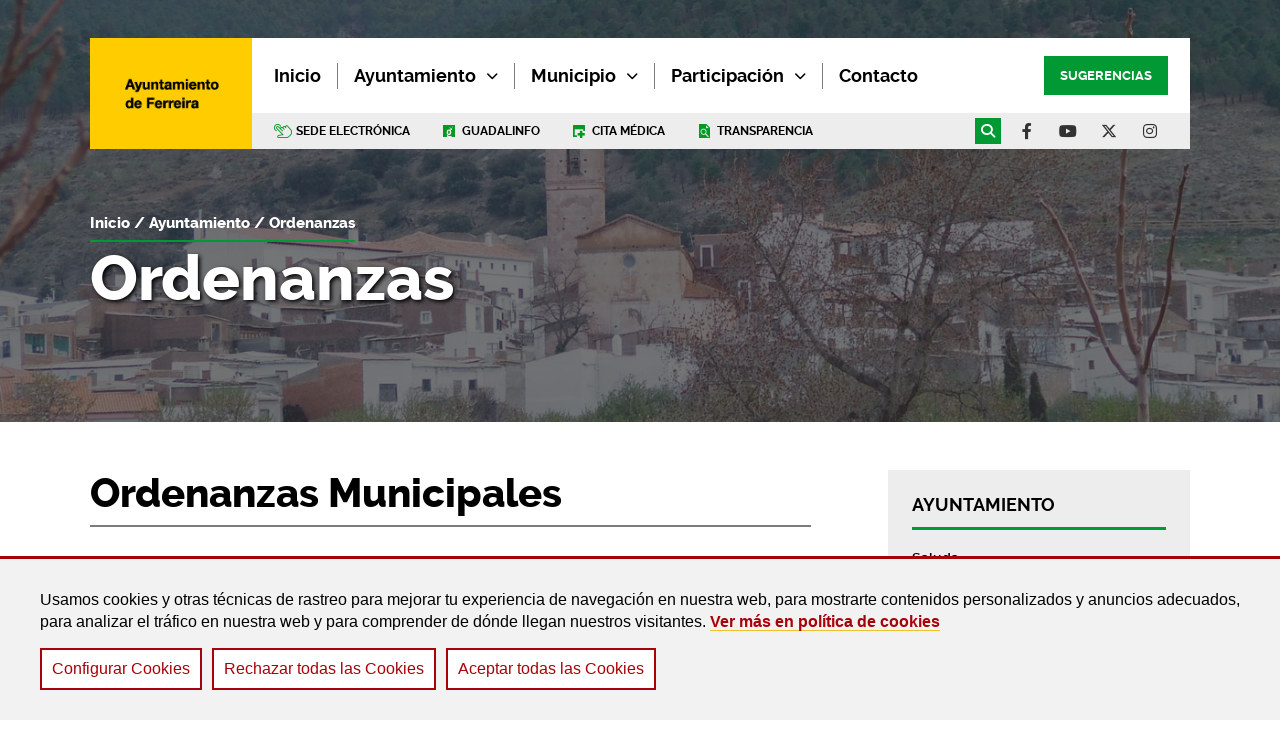

--- FILE ---
content_type: text/html;charset=UTF-8
request_url: https://ferreira.es/ayuntamiento/ordenanzas/
body_size: 12251
content:
<!DOCTYPE html>
    <html lang="es">

    
















































    
    
    
    
    
    
    
    
    
    
    
    
    
    
    
    
    
    
    
    
    
    
    
    
    
    
    
    
    
    
    
    
    
<head>
        






    
    
        
    
    <title>Ordenanzas - Ayuntamiento de Ferreira</title>
    <meta name="description" content="">
    <meta name="keywords" content="">
    <meta charset="UTF-8">
    <meta http-equiv="X-UA-Compatible" content="IE=edge">
    <meta name="viewport" content="width=device-width, initial-scale=1.0"> 
    
    
        
        
            <meta name="robots" content="index, follow">
        
    
    <meta name="revisit-after" content="7 days">


    <script src='/export/system/modules/com.saga.alhambra/resources/js/jquery-3.6.0.min.js'></script>

    
        <link href="/export/system/modules/com.saga.script.cookieconsent/resources/css/cookieconsent.min.css" rel="stylesheet">
        <script src="/export/system/modules/com.saga.script.cookieconsent/resources/js/cookieconsent.min.js"></script>
    

    

    
<link rel="stylesheet" href="/export/system/modules/com.saga.alhambra/resources/css/estilos_InformacionPaginaAlhambra.css" type="text/css"></link>
<link rel="stylesheet" href="/export/system/modules/com.saga.contenidos/resources/css/estilos-ElementoBoton.css" type="text/css"></link>
<link rel="stylesheet" href="/export/system/modules/com.saga.grid/resources/css/sgGrid.css" type="text/css"></link>
<link rel="stylesheet" href="/export/system/modules/com.saga.contenidos/resources/css/estilos-ElementoImagen.css" type="text/css"></link>
<link rel="stylesheet" href="/export/system/modules/com.saga.alhambra/resources/css/estilos_MenuAlhambra.css" type="text/css"></link>
<link rel="stylesheet" href="/export/system/modules/com.saga.recursos.lightgallery/2.5.0/css/lightgallery.css" type="text/css"></link>
<link rel="stylesheet" href="/export/system/modules/com.saga.recursos.lightgallery/2.5.0/css/lg-video.css" type="text/css"></link>
<link rel="stylesheet" href="/export/system/modules/com.saga.recursos.lightgallery/2.5.0/css/lg-fullscreen.css" type="text/css"></link>
<link rel="stylesheet" href="/export/system/modules/com.saga.recursos.lightgallery/2.5.0/css/lg-autoplay.css" type="text/css"></link>
<link rel="stylesheet" href="/export/system/modules/com.saga.listado/resources/css/venobox.min.css" type="text/css"></link>
<link rel="stylesheet" href="/export/system/modules/com.saga.contenidos/resources/css/estilos-ElementoVideo.css" type="text/css"></link>
<link rel="stylesheet" href="/export/system/modules/com.saga.contenidos/resources/css/estilos-IndiceAnclas.css" type="text/css"></link>
<link rel="stylesheet" href="/export/system/modules/com.saga.contenidos/resources/css/estilos-ContenidoSAGA.css" type="text/css"></link>
<link rel="stylesheet" href="/export/system/modules/com.saga.contenidos/resources/css/estilos-GaleriaDescargas.css" type="text/css"></link>

    <link rel="preconnect" href="https://fonts.googleapis.com">
    <link rel="preconnect" href="https://fonts.gstatic.com" crossorigin>
    <link href="https://fonts.googleapis.com/css2?family=Lato&display=swap" rel="stylesheet">

    
    
    
    

    
    


    
        
        
            <link rel="stylesheet" href="/export/system/modules/com.saga.alhambra/resources/css/estilos-plantilla1.css" type="text/css">
        
        
    

    

    
        
        
            
        
    
    
        
            
        
        
    

    
    
        
            
        
        
        
        
    

    <style>
    .pagina .cabecera .contenedor-cabecera .contenido-cabecera .contenedor-contenido-cabecera .menu_principal-contenedor .menu_principal ul.menu_principal .menu_principal-li .menu_principal-enlace.activo {
        border-bottom: #009933 2px solid; }
    .pagina .pie .contenedor-pie .barra-inferior {
        background: #009933; }
    .buscador_general .buscador_general-accionador:after {
        background: #009933; }
    .pagina .contenedor-pagina > .cabecera .contenedor-cabecera .contenido-cabecera .contenedor-contenido-cabecera .menu_principal-contenedor.modo_movil .accionador_menu_movil {
        color: #009933; }
    .pagina .contenedor-pagina > .cabecera .contenedor-cabecera .contenido-cabecera .contenedor-contenido-cabecera .ElementoBoton {
        background: #009933; }
    .buscador_general-pantalla_completa:after {
        background: #009933; }
    .pagina .pie .contenedor-pie .contenido-pie .contenedor-contenido-pie .bloque-pie-1 h2,
    .pagina .pie .contenedor-pie .contenido-pie .contenedor-contenido-pie .bloque-pie-2 h2,
    .pagina .pie .contenedor-pie .contenido-pie .contenedor-contenido-pie .bloque-pie-3 h2,
    .pagina .pie .contenedor-pie .contenido-pie .contenedor-contenido-pie .bloque-pie-4 h2  {
        border-bottom: #009933 2px solid; }
    .pagina .pie .contenedor-pie .barra-inferior-extra .contenedor-barra-inferior-extra .buscador_general {
        background: #009933; }
    .pagina .pie .contenedor-pie .barra-inferior-extra .contenedor-barra-inferior-extra .buscador_general .buscador_general-pie-contenedor #buscador_general-pie-formulario .buscador_general-pie-input-contenedor .buscador_general-pie-submit-contenedor:after {
        background: #009933; }
    .boton_destacado {
        background: #009933; }
    .SagaListado .resultados_contenedor .resultados_listado ul li .contenido_elemento .enlace-detalle {
        color: #009933; }
    .SagaListado .resultados_contenedor .resultados_listado .zona_inferior .paginacion_contenedor .elemento_paginacion.active {
        border-color: #009933;
        color: #009933; }
    .SagaListado.eventos .resultados_contenedor .resultados_listado ul li .contenido_fecha .contenido_fecha-contenedor .contenido_fecha-dia {
        color: #009933; }
    .SagaListado.eventos .resultados_contenedor .resultados_listado ul li .contenido_elemento .metas_elemento .hora-evento:before {
        color: #009933; }
    .SagaListado.eventos .resultados_contenedor .resultados_listado ul li .contenido_elemento .metas_elemento .lugar-evento:before {
        color: #009933; }
    .SagaListado.eventos[data-tipo-formatter="aside"].listado .resultados_contenedor .resultados_listado ul li .contenido_elemento .contenido_fecha {
        background: #009933; }
    .SagaListado[data-tipo-formatter="aside"] .cabecera {
        border-bottom: #009933 3px solid; }
    .formatter.EventoAlhambra .metaFormatter a {
        color: #009933; }
    .formatter.EventoAlhambra .contenidoFormatter .bloqueContenido .tituloBloqueContenido {
        color: #009933; }
    .formatter.ContenidoSAGA .contenidoFormatter .bloqueContenido .contenedorTextoBloqueContenido .textoBloqueContenido ol li::marker,
    .formatter.ContenidoSAGA .contenidoFormatter .bloqueContenido .contenedorTextoBloqueContenido .textoBloqueContenido ul li::marker,
    .formatter.EventoAlhambra .contenidoFormatter .bloqueContenido .contenedorTextoBloqueContenido .textoBloqueContenido ol li::marker,
    .formatter.EventoAlhambra .contenidoFormatter .bloqueContenido .contenedorTextoBloqueContenido .textoBloqueContenido ul li::marker {
        color: #009933; }
    .formatter.ContenidoSAGA .contenidoFormatter a,
    .formatter.EventoAlhambra .contenidoFormatter a {
        color: #009933; }
    .formatter.ContenidoSAGA.destacado_home .cabeceraFormatter .tituloCabecera {
        border-bottom: #009933 4px solid; }
    .formatter.EventoAlhambra .contenidoFormatter .ficha-contenedor .ficha-contenido a {
        color: #009933; }
    .formatter.EventoAlhambra .contenidoFormatter .ficha-contenedor .ficha-contenido .ficha-titulo {
        border-bottom: #009933 1px solid; }
    .formatter.EventoAlhambra .contenidoFormatter .ficha-contenedor .ficha-contenido > div .etiqueta:before {
        color: #009933; }
    .ElementoDestacado {
        background: #009933; }
    .GaleriaDescargas .GaleriaDescargasContenedor .contenido_galeria-contenedor .contenido_galeria table thead {
        border-bottom: #009933 3px solid; }
    .GaleriaDescargas[data-tipo-formatter="aside"] .GaleriaDescargasContenedor .titulo_galeria-contenedor .titulo_galeria, .GaleriaDescargas[data-tipo-formatter="box"] .GaleriaDescargasContenedor .titulo_galeria-contenedor .titulo_galeria {
        border-bottom: #009933 3px solid; }
    .GaleriaImagenes .GaleriaImagenesContenedor .contenido_galeria-contenedor .navegacion_galeria .slick-dots li.slick-active button:before {
        color: #009933; }
    .GaleriaImagenes[data-tipo-formatter="aside"] .GaleriaImagenesContenedor .titulo_galeria-contenedor .titulo_galeria, .GaleriaImagenes[data-tipo-formatter="box"] .GaleriaImagenesContenedor .titulo_galeria-contenedor .titulo_galeria {
        border-bottom: #009933 3px solid; }
    .GaleriaEnlaces .GaleriaEnlacesContenedor .contenido_galeria-contenedor .contenido_galeria .elemento_galeria:before {
        color: #009933; }
    .GaleriaEnlaces[data-tipo-formatter="aside"] .GaleriaEnlacesContenedor .titulo_galeria-contenedor .titulo_galeria, .GaleriaEnlaces[data-tipo-formatter="box"] .GaleriaEnlacesContenedor .titulo_galeria-contenedor .titulo_galeria {
        border-bottom: #009933 3px solid; }
    .slider_container .main-slider .slick-slide .item_contenedor .item_contenido .titulo:after {
        background: #009933; }
    .slider_container .main-slider .slick-slide .item_contenedor .item_contenido .acciones .accion_slide {
        background: #009933; }
    .slider_container .navegacion_slider .slick-arrow:hover:before {
        color: #009933; }
    .sgrow-columna .fct-module_container .fct-bloque_facets .fct-wrapper .fct-filtro_fechas-container {
        border-top: #009933 2px solid; }
    .sgrow-columna .fct-module_container .fct-bloque_facets .fct-wrapper .fct-contenedor.fct-nivel_0 .fct-elemento .fct-label-container.fct-nivel_0 {
        background: #009933; }
    .sgrow-columna .fct-module_container .fct-bloque_facets .cbx span:first-child:before {
        background: #009933; }
    .sgrow-columna .fct-module_container .fct-bloque_facets .inp-cbx:checked + .cbx span:first-child svg {
        stroke: #009933; }
    .sgrow-columna .fct-module_container .fct-bloque_resultados .list-container-cabecera .main-ul-meta .main-ul-toggle a.active_view,
    .sgrow-columna .fct-module_container .fct-bloque_resultados .list-container-pie .main-ul-meta .main-ul-toggle a.active_view {
        background: #009933; }
    .sgrow-columna .fct-module_container .fct-bloque_resultados .list-container-cabecera .main-ul-meta .pagination-container .pagination li.active a,
    .sgrow-columna .fct-module_container .fct-bloque_resultados .list-container-pie .main-ul-meta .pagination-container .pagination li.active a {
        color: #009933;
        border-bottom: #009933 2px solid; }
    .sgrow-columna .fct-module_container .fct-bloque_resultados .list-container-cuerpo .headline .title .title_part .label-title_part {
        color: #009933; }
    .sgrow-columna .fct-module_container .fct-bloque_resultados .list-container-cuerpo .main-ul .list-item .list-item-content .list-item-types .list-item-type {
        color: #009933; }
    .InformacionPaginaAlhambra .InformacionPaginaAlhambra-contenedor .rastro_miga .rastro_miga-container .rastro_miga-listado {
        border-bottom: #009933 2px solid; }
    .InformacionPaginaAlhambra .InformacionPaginaAlhambra-contenedor .rastro_miga .rastro_miga-container .rastro_miga-listado {
        border-bottom: #009933 2px solid; }
    .MenuAlhambra.principal .MenuAlhambra-titulo {
        border-bottom: #009933 3px solid; }
    .MenuAlhambra.principal .MenuAlhambra-enlace.activo {
        color: #009933; }
    .MenuAlhambra.principal .MenuAlhambra-enlace.activo:after {
        background: #009933; }
    .MenuAlhambra.sitemap .MenuAlhambra-listado .MenuAlhambra-li[data-nivel="2"]::marker {
        color: #009933; }
    .MenuAlhambra.sitemap .MenuAlhambra-listado .MenuAlhambra-li[data-nivel="4"]::marker {
        color: #009933; }
    .MenuAlhambra.sitemap .MenuAlhambra-enlace[data-nivel="1"] {
        color: #009933; }
    #buscador-punto_acceso .buscador-punto_acceso-input-contenedor:after {
        background: #009933; }
    .cc-window {
        background: #009933; }
    .CalendarioSAGA .CalendarioSAGA-contenedor .CalendarioSAGA-calendario .evo-calendar .calendar-sidebar > .month-list > .calendar-months > li.active-month, .CalendarioSAGA .CalendarioSAGA-contenedor .CalendarioSAGA-calendario .evo-calendar .calendar-sidebar > .month-list > .calendar-months > li:hover {
        background: #009933; }
    .CalendarioSAGA .CalendarioSAGA-contenedor .CalendarioSAGA-calendario .evo-calendar .calendar-inner .calendar-table .calendar-body .calendar-day .day .event-indicator > .type-bullet > div.type-event {
        background: #009933; }
    .FormatterGenerico .FormatterGenerico-contenido .FormatterGenerico-meta > div {
        color: #009933; }
    .OpenCmsWebform .webform .webform_button button {
        background: #009933; }
    .OpenCmsWebform .webform .webform_box .form-group input:focus {
        border-color: #009933; }
    .OpenCmsWebform .webform .webform_box .form-group textarea:focus {
        border-color: #009933; }
    .OpenCmsWebform .webform .webform_box .form-group select:focus {
        border-color: #009933; }
    .OpenCmsWebform .webform .webform_box .form-group:focus-within {
        background: #009933;
        background-image: linear-gradient(to left, white 0%, rgba(255, 255, 255, 0.9) 90%);}
    .OpenCmsWebform .webform .webform_mandatory:before {
        background: #009933; }
    .FichaContacto[data-tipo-formatter="box"] .FichaContacto-contenedor .FichaContacto-datos {
        border-top: 3px solid #009933; }
    .FichaContacto[data-tipo-formatter="box"] .FichaContacto-contenedor .FichaContacto-descripcionListado {
        color: #009933; }
    .sgsection-main_container.seccion_corporativa {
        background: #009933; }
    .MenuAlhambra.principal .MenuAlhambra-titulo {
        border-color: #009933; }
    .MenuAlhambra.principal .MenuAlhambra-enlace.activo {
        color: #009933; }
    #cconsent-bar {
        background: #009933 !important; }
    #cconsent-modal .ccm__footer button,
    #cconsent-modal .ccm__footer button:hover {
        background: #009933 !important; }
    #grid_container .sgsection-main_container.asideContenido .formatter.ContenidoSAGA .contenidoFormatter .bloqueContenido .tituloBloqueContenido {
        color: #009933; }
    .SagaListado.eventos .resultados_contenedor .resultados_listado ul li .contenido_fecha .contenido_fecha-contenedor.hasta:before {
        color: #009933; }


    .pagina .contenedor-pagina > .cabecera .contenedor-cabecera .contenido-cabecera .contenedor-contenido-cabecera .menu_principal-contenedor .menu_principal[data-tipo="normal"] .menu_principal-li.con-submenu:hover .menu_principal-submenu[data-nivel="2"] {
        background: #ffcc00; }
    .pagina .contenedor-pagina > .cabecera .contenedor-cabecera .contenido-cabecera .contenedor-contenido-cabecera .menu_principal-contenedor .menu_principal[data-tipo="normal"] .menu_principal-li.con-submenu:hover .menu_principal-submenu[data-nivel="2"]:before {
        border-bottom: 12px solid #ffcc00; }
    .pagina .contenedor-pagina > .cabecera .contenedor-cabecera .contenido-cabecera .contenedor-contenido-cabecera .menu_principal-contenedor.modo_movil .accionador_menu_movil.desplegado {
        color: #ffcc00; }
    .pagina .contenedor-pagina > .cabecera.plantilla1 .contenedor-cabecera .contenido-cabecera .contenedor-contenido-cabecera .bloque_1 {
        background: #ffcc00; }
    .pagina .contenedor-pagina > .cabecera.plantilla1 .contenedor-cabecera .contenido-cabecera .contenedor-contenido-cabecera .bloque_2 .buscador_general .buscador_general-accionador {
        background: #ffcc00; }
    .sgsection-main_container.eventos_home {
        background-color: #ffcc00; }
    .sgsection-main_container.eventos_home .sgsection-main_wrapper .sgsection-columna .sgrow-main_container .sgrow-wrapper .sgrow-columna:first-of-type {
        background: #ffcc00; }
    .sgsection-main_container.eventos_home .SagaListado.eventos .resultados_contenedor .resultados_listado ul li .contenido_fecha .contenido_fecha-contenedor .contenido_fecha-dia {
        color: #ffcc00; }
    .sgsection-main_container.eventos_home .SagaListado.eventos .resultados_contenedor .resultados_listado ul li .contenido_elemento .metas_elemento .lugar-evento:before {
        color: #ffcc00; }
    .sgsection-main_container.eventos_home .SagaListado.eventos .resultados_contenedor .resultados_listado ul li .contenido_fecha .contenido_fecha-contenedor.hasta:before {
        color: #ffcc00; }
    .pagina .pie .contenedor-pie .contenido-pie {
        background: #ffcc00; }
    .pagina .pie .contenedor-pie .contenido-pie .contenedor-contenido-pie .bloque-pie-logo {
        background: #ffcc00; }
    .pagina .pie .contenedor-pie .barra-inferior {
        background: #ffcc00; }
    .pagina .pie .contenedor-pie .barra-inferior-extra {
        background: #ffcc00; }
    .ElementoImagen.con_sombra img {
        filter: drop-shadow(10px 12px 0 #ffcc00); }
    .formatter.ContenidoSAGA .contenidoFormatter .bloqueContenido .contenedorTextoBloqueContenido .textoBloqueContenido blockquote,
    .formatter.EventoAlhambra .contenidoFormatter .bloqueContenido .contenedorTextoBloqueContenido .textoBloqueContenido blockquote {
        border-left: #ffcc00 5px solid; }
    .sgrow-columna .fct-module_container .fct-bloque_resultados .list-container-cuerpo .main-ul .list-item .list-item-content .list-item-categories .list-item-category {
        background: #ffcc00; }
    .sgrow-columna .fct-module_container .mensajeApp.tipoInfo {
        background: #ffcc00; }
    .MenuAlhambra.sitemap .MenuAlhambra-listado .MenuAlhambra-li[data-nivel="3"]::marker {
        color: #ffcc00; }
    .cc-window .cc-compliance .cc-btn.cc-allow {
        background: #ffcc00; }
    .CalendarioSAGA .CalendarioSAGA-contenedor .CalendarioSAGA-calendario .evo-calendar .calendar-sidebar {
        background: #ffcc00; }
    .CalendarioSAGA .CalendarioSAGA-contenedor .CalendarioSAGA-calendario .evo-calendar .calendar-inner .calendar-table .calendar-body .calendar-day .day.calendar-active {
        background: #ffcc00; }
    .sgsection-main_container.seccion_corporativa_secundaria {
        background: #ffcc00; }
    @media (max-width: 899px) {
        .pagina .contenedor-pagina > .cabecera .contenedor-cabecera .contenido-cabecera .contenedor-contenido-cabecera {
            background: #ffcc00;
        }
    }
    @media (max-width: 899px) {
        .pagina .contenedor-pagina > .cabecera .contenedor-cabecera .contenido-cabecera .contenedor-contenido-cabecera .menu_principal-contenedor {
            padding-right: 0;
            background: #a7020a;
        }
    }
</style>


<script type="text/javascript" src="//s7.addthis.com/js/300/addthis_widget.js#pubid=ra-62348fada7a67c6d"></script>
        </head>

    <body class="ordenanzas  estado_online  no-es_detalle  no-logado ColorPrincipalTexto_claro ColorSecundarioTexto_oscuro Plantilla1" data-id="73b41f4b-2ddd-11ed-b0b5-ff189b028fc3" data-name="index.html">


    <div  id="config_container" ></div><div id="pagina" class="pagina">
            <div class="contenedor-pagina">
            







    
    
    
    
    

    
    

    

     
    
    

    
        <header id="cabecera" class="cabecera plantilla1">
            <div class="contenedor-cabecera">


                
                    <div class="contenido-cabecera">
                        <div class="contenedor-contenido-cabecera">
                            
                                <div class="bloque_1">
                                    <div class="logo">
                                        
                                        <a href="/" title="Ir a Inicio">
                                            <img src="/.galleries/imagenes_estructura/logo-ferreira.png" alt="Ir a Inicio" title="Ir a Inicio"/>
                                        </a>
                                    </div>
                                </div>
                            
                            
                                <div class="bloque_2">
                                    <div class="zona_menu_principal">
                                        
                                            <div class="menu_principal-contenedor">
                                                
                                                
                                                
                                                
                                                
                                                
                                                
                                                
                                                
                                                

                                                

                                                <div class="accionador_menu_movil">Menú</div>

                                                
                                                    
                                                        
                                                    
                                                    
                                                

                                                <div id="menu_principal" class="menu_principal" data-tipo="normal">

                                                    <ul class="menu_principal nivel-1" data-nivel="1">
                                                        
                                                        
                                                            

                                                            
                                                            
                                                                
                                                                
                                                                

                                                                
                                                                

                                                                    

                                                                    
                                                                    
                                                                    
                                                                    
                                                                
                                                            

                                                            
                                                            
                                                            
                                                                
                                                                    <li class="menu_principal-li" data-nivel="1">
                                                                    <a class="menu_principal-enlace" data-nivel="1" href="/inicio/" title="Inicio">
                                                                        <span class="section-text">Inicio</span></a>
                                                                
                                                            
                                                            </li>
                                                        
                                                            

                                                            
                                                            
                                                                
                                                                
                                                                

                                                                
                                                                

                                                                    

                                                                    
                                                                    
                                                                    
                                                                    
                                                                
                                                            

                                                            
                                                            
                                                                
                                                                    <li class="menu_principal-li con-submenu" data-nivel="1" data-bloque-numero="2">
                                                                    <a class="menu_principal-enlace" data-nivel="1" href="/ayuntamiento/" title="Ayuntamiento" >
                                                                            Ayuntamiento
                                                                    </a>
                                                                    <i class="menu_principal-enlace-icono_desplegar"></i>
                                                                    <ul class="menu_principal-submenu" data-nivel="2" data-bloque-numero="2">
                                                                        
                                                                            
                                                                            
                                                                            
                                                                                
                                                                            


                                                                            
                                                                            
                                                                                
                                                                                

                                                                                
                                                                                    <li class="menu_principal-li" data-nivel="2">
                                                                                    <a class="menu_principal-enlace" data-nivel="2" href="/ayuntamiento/saluda/" title='Saluda'>Saluda</a>
                                                                                
                                                                            
                                                                            </li>
                                                                        
                                                                            
                                                                            
                                                                            
                                                                                
                                                                            


                                                                            
                                                                            
                                                                                
                                                                                

                                                                                
                                                                                    <li class="menu_principal-li" data-nivel="2">
                                                                                    <a class="menu_principal-enlace" data-nivel="2" href="/ayuntamiento/corporacion/" title='Corporación'>Corporación</a>
                                                                                
                                                                            
                                                                            </li>
                                                                        
                                                                            
                                                                            
                                                                            
                                                                                
                                                                            


                                                                            
                                                                            
                                                                                
                                                                                

                                                                                
                                                                                    <li class="menu_principal-li" data-nivel="2">
                                                                                    <a class="menu_principal-enlace" data-nivel="2" href="/ayuntamiento/dependencias-y-servicios/" title='Dependencias y servicios'>Dependencias y servicios</a>
                                                                                
                                                                            
                                                                            </li>
                                                                        
                                                                            
                                                                            
                                                                            
                                                                                
                                                                            


                                                                            
                                                                            
                                                                                
                                                                                

                                                                                
                                                                                    <li class="menu_principal-li" data-nivel="2">
                                                                                    <a class="menu_principal-enlace" data-nivel="2" href="/ayuntamiento/actas-juntas-de-gobierno-y-plenos/" title='Actas, Juntas de Gobierno y Plenos'>Actas, Juntas de Gobierno y Plenos</a>
                                                                                
                                                                            
                                                                            </li>
                                                                        
                                                                            
                                                                            
                                                                            
                                                                                
                                                                            


                                                                            
                                                                            
                                                                                
                                                                                

                                                                                
                                                                                    <li class="menu_principal-li" data-nivel="2">
                                                                                    <a class="menu_principal-enlace" data-nivel="2" href="/ayuntamiento/tramites-e-impresos/" title='Trámites e impresos'>Trámites e impresos</a>
                                                                                
                                                                            
                                                                            </li>
                                                                        
                                                                            
                                                                            
                                                                            
                                                                                
                                                                            


                                                                            
                                                                            
                                                                                
                                                                                

                                                                                
                                                                                    <li class="menu_principal-li" data-nivel="2">
                                                                                    <a class="menu_principal-enlace" data-nivel="2" href="/ayuntamiento/ordenanzas/" title='Ordenanzas'>Ordenanzas</a>
                                                                                
                                                                            
                                                                            </li>
                                                                        
                                                                            
                                                                            
                                                                            
                                                                                
                                                                            


                                                                            
                                                                            
                                                                                
                                                                                

                                                                                
                                                                                    <li class="menu_principal-li" data-nivel="2">
                                                                                    <a class="menu_principal-enlace" data-nivel="2" href="/ayuntamiento/tablon-de-anuncios-00001" title='Tablón de anuncios'>Tablón de anuncios</a>
                                                                                
                                                                            
                                                                            </li>
                                                                        
                                                                            
                                                                            
                                                                            
                                                                                
                                                                            


                                                                            
                                                                            
                                                                                
                                                                                

                                                                                
                                                                                    <li class="menu_principal-li" data-nivel="2">
                                                                                    <a class="menu_principal-enlace" data-nivel="2" href="/ayuntamiento/agenda-local/" title='Agenda local'>Agenda local</a>
                                                                                
                                                                            
                                                                            </li>
                                                                        
                                                                            
                                                                            
                                                                            
                                                                                
                                                                            


                                                                            
                                                                            
                                                                                
                                                                                

                                                                                
                                                                                    <li class="menu_principal-li" data-nivel="2">
                                                                                    <a class="menu_principal-enlace" data-nivel="2" href="/ayuntamiento/perfil-del-contratante/" title='Perfil del contratante'>Perfil del contratante</a>
                                                                                
                                                                            
                                                                            </li>
                                                                        
                                                                            
                                                                            
                                                                            
                                                                                
                                                                            


                                                                            
                                                                            
                                                                                
                                                                                

                                                                                
                                                                                    <li class="menu_principal-li" data-nivel="2">
                                                                                    <a class="menu_principal-enlace" data-nivel="2" href="/ayuntamiento/plan-de-ordenacion-urbana/" title='Plan de ordenación urbana'>Plan de ordenación urbana</a>
                                                                                
                                                                            
                                                                            </li>
                                                                        
                                                                            
                                                                            
                                                                            
                                                                                
                                                                            


                                                                            
                                                                            
                                                                                
                                                                                

                                                                                
                                                                                    <li class="menu_principal-li" data-nivel="2">
                                                                                    <a class="menu_principal-enlace" data-nivel="2" href="/ayuntamiento/presupuesto-municipal/" title='Presupuesto municipal'>Presupuesto municipal</a>
                                                                                
                                                                            
                                                                            </li>
                                                                        
                                                                            
                                                                            
                                                                            
                                                                                
                                                                            


                                                                            
                                                                            
                                                                                
                                                                                

                                                                                
                                                                                    <li class="menu_principal-li" data-nivel="2">
                                                                                    <a class="menu_principal-enlace" data-nivel="2" href="/ayuntamiento/carta-de-servicios/" title='Carta de servicios'>Carta de servicios</a>
                                                                                
                                                                            
                                                                            </li>
                                                                        
                                                                            
                                                                            
                                                                            
                                                                                
                                                                            


                                                                            
                                                                            
                                                                                
                                                                                

                                                                                
                                                                                    <li class="menu_principal-li" data-nivel="2">
                                                                                    <a class="menu_principal-enlace" data-nivel="2" href="/ayuntamiento/incidencias-en-la-via-publica/" title='Incidencias en la vía pública'>Incidencias en la vía pública</a>
                                                                                
                                                                            
                                                                            </li>
                                                                        
                                                                    </ul>
                                                                
                                                            
                                                            
                                                            </li>
                                                        
                                                            

                                                            
                                                            
                                                                
                                                                
                                                                

                                                                
                                                                

                                                                    

                                                                    
                                                                    
                                                                    
                                                                    
                                                                
                                                            

                                                            
                                                            
                                                                
                                                                    <li class="menu_principal-li con-submenu" data-nivel="1" data-bloque-numero="3">
                                                                    <a class="menu_principal-enlace" data-nivel="1" href="/municipio/" title="Municipio" >
                                                                            Municipio
                                                                    </a>
                                                                    <i class="menu_principal-enlace-icono_desplegar"></i>
                                                                    <ul class="menu_principal-submenu" data-nivel="2" data-bloque-numero="3">
                                                                        
                                                                            
                                                                            
                                                                            
                                                                                
                                                                            


                                                                            
                                                                            
                                                                                
                                                                                

                                                                                
                                                                                    <li class="menu_principal-li" data-nivel="2">
                                                                                    <a class="menu_principal-enlace" data-nivel="2" href="/municipio/mi-municipio/" title='Mi municipio'>Mi municipio</a>
                                                                                
                                                                            
                                                                            </li>
                                                                        
                                                                            
                                                                            
                                                                            
                                                                                
                                                                            


                                                                            
                                                                            
                                                                                
                                                                                

                                                                                
                                                                                    <li class="menu_principal-li" data-nivel="2">
                                                                                    <a class="menu_principal-enlace" data-nivel="2" href="/municipio/localizacion-y-vias-de-acceso/" title='Localización y vías de acceso'>Localización y vías de acceso</a>
                                                                                
                                                                            
                                                                            </li>
                                                                        
                                                                            
                                                                            
                                                                            
                                                                                
                                                                            


                                                                            
                                                                            
                                                                                
                                                                                

                                                                                
                                                                                    <li class="menu_principal-li" data-nivel="2">
                                                                                    <a class="menu_principal-enlace" data-nivel="2" href="/municipio/historia-de-la-ciudad/" title='Historia de la ciudad'>Historia de la ciudad</a>
                                                                                
                                                                            
                                                                            </li>
                                                                        
                                                                            
                                                                            
                                                                            
                                                                                
                                                                            


                                                                            
                                                                            
                                                                                
                                                                                

                                                                                
                                                                                    <li class="menu_principal-li" data-nivel="2">
                                                                                    <a class="menu_principal-enlace" data-nivel="2" href="/municipio/galeria-multimedia/" title='Galería multimedia'>Galería multimedia</a>
                                                                                
                                                                            
                                                                            </li>
                                                                        
                                                                            
                                                                            
                                                                            
                                                                                
                                                                            


                                                                            
                                                                            
                                                                                
                                                                                

                                                                                
                                                                                    <li class="menu_principal-li" data-nivel="2">
                                                                                    <a class="menu_principal-enlace" data-nivel="2" href="/municipio/lugares-destacados/" title='Lugares destacados'>Lugares destacados</a>
                                                                                
                                                                            
                                                                            </li>
                                                                        
                                                                            
                                                                            
                                                                            
                                                                                
                                                                            


                                                                            
                                                                            
                                                                                
                                                                                

                                                                                
                                                                                    <li class="menu_principal-li" data-nivel="2">
                                                                                    <a class="menu_principal-enlace" data-nivel="2" href="/municipio/rutas-turisticas-e-hitos-de-interes/" title='Rutas turísticas e hitos de interés'>Rutas turísticas e hitos de interés</a>
                                                                                
                                                                            
                                                                            </li>
                                                                        
                                                                            
                                                                            
                                                                            
                                                                                
                                                                            


                                                                            
                                                                            
                                                                                
                                                                                

                                                                                
                                                                                    <li class="menu_principal-li" data-nivel="2">
                                                                                    <a class="menu_principal-enlace" data-nivel="2" href="/municipio/ferias-fiestas-y-mercados/" title='Ferias, fiestas y mercados'>Ferias, fiestas y mercados</a>
                                                                                
                                                                            
                                                                            </li>
                                                                        
                                                                            
                                                                            
                                                                            
                                                                                
                                                                            


                                                                            
                                                                            
                                                                                
                                                                                

                                                                                
                                                                                    <li class="menu_principal-li" data-nivel="2">
                                                                                    <a class="menu_principal-enlace" data-nivel="2" href="/municipio/gastronomia/" title='Gastronomía'>Gastronomía</a>
                                                                                
                                                                            
                                                                            </li>
                                                                        
                                                                            
                                                                            
                                                                            
                                                                                
                                                                            


                                                                            
                                                                            
                                                                                
                                                                                

                                                                                
                                                                                    <li class="menu_principal-li" data-nivel="2">
                                                                                    <a class="menu_principal-enlace" data-nivel="2" href="/municipio/datos-socioeconomicos/" title='Datos socio-económicos'>Datos socio-económicos</a>
                                                                                
                                                                            
                                                                            </li>
                                                                        
                                                                            
                                                                            
                                                                            
                                                                                
                                                                            


                                                                            
                                                                            
                                                                                
                                                                                

                                                                                
                                                                                    <li class="menu_principal-li" data-nivel="2">
                                                                                    <a class="menu_principal-enlace" data-nivel="2" href="/municipio/el-tiempo-local/" title='El tiempo local'>El tiempo local</a>
                                                                                
                                                                            
                                                                            </li>
                                                                        
                                                                            
                                                                            
                                                                            
                                                                                
                                                                            


                                                                            
                                                                            
                                                                                
                                                                                

                                                                                
                                                                                    <li class="menu_principal-li" data-nivel="2">
                                                                                    <a class="menu_principal-enlace" data-nivel="2" href="/municipio/directorio-de-empresas-y-profesionales/" title='Directorio de empresas y profesionales'>Directorio de empresas y profesionales</a>
                                                                                
                                                                            
                                                                            </li>
                                                                        
                                                                            
                                                                            
                                                                            
                                                                                
                                                                            


                                                                            
                                                                            
                                                                                
                                                                                

                                                                                
                                                                                    <li class="menu_principal-li" data-nivel="2">
                                                                                    <a class="menu_principal-enlace" data-nivel="2" href="/municipio/enlaces-de-interes/" title='Enlaces de interés'>Enlaces de interés</a>
                                                                                
                                                                            
                                                                            </li>
                                                                        
                                                                            
                                                                            
                                                                            
                                                                                
                                                                            


                                                                            
                                                                            
                                                                                
                                                                                

                                                                                
                                                                                    <li class="menu_principal-li" data-nivel="2">
                                                                                    <a class="menu_principal-enlace" data-nivel="2" href="/municipio/noticias/" title='Noticias'>Noticias</a>
                                                                                
                                                                            
                                                                            </li>
                                                                        
                                                                            
                                                                            
                                                                            
                                                                                
                                                                            


                                                                            
                                                                            
                                                                                
                                                                                

                                                                                
                                                                                    <li class="menu_principal-li" data-nivel="2">
                                                                                    <a class="menu_principal-enlace" data-nivel="2" href="/municipio/eventos/" title='Eventos'>Eventos</a>
                                                                                
                                                                            
                                                                            </li>
                                                                        
                                                                    </ul>
                                                                
                                                            
                                                            
                                                            </li>
                                                        
                                                            

                                                            
                                                            
                                                                
                                                                
                                                                

                                                                
                                                                

                                                                    

                                                                    
                                                                    
                                                                    
                                                                    
                                                                
                                                            

                                                            
                                                            
                                                                
                                                                    <li class="menu_principal-li con-submenu" data-nivel="1" data-bloque-numero="4">
                                                                    <a class="menu_principal-enlace" data-nivel="1" href="/participacion/" title="Participación" >
                                                                            Participación
                                                                    </a>
                                                                    <i class="menu_principal-enlace-icono_desplegar"></i>
                                                                    <ul class="menu_principal-submenu" data-nivel="2" data-bloque-numero="4">
                                                                        
                                                                            
                                                                            
                                                                            
                                                                                
                                                                            


                                                                            
                                                                            
                                                                                
                                                                                

                                                                                
                                                                                    <li class="menu_principal-li" data-nivel="2">
                                                                                    <a class="menu_principal-enlace" data-nivel="2" href="/participacion/entidades-y-asociaciones/" title='Entidades y asociaciones'>Entidades y asociaciones</a>
                                                                                
                                                                            
                                                                            </li>
                                                                        
                                                                            
                                                                            
                                                                            
                                                                                
                                                                            


                                                                            
                                                                            
                                                                                
                                                                                

                                                                                
                                                                                    <li class="menu_principal-li" data-nivel="2">
                                                                                    <a class="menu_principal-enlace" data-nivel="2" href="/participacion/noticias-y-novedades/" title='Noticias y novedades'>Noticias y novedades</a>
                                                                                
                                                                            
                                                                            </li>
                                                                        
                                                                            
                                                                            
                                                                            
                                                                                
                                                                            


                                                                            
                                                                            
                                                                                
                                                                                

                                                                                
                                                                                    <li class="menu_principal-li" data-nivel="2">
                                                                                    <a class="menu_principal-enlace" data-nivel="2" href="/participacion/contacta/" title='Contacta'>Contacta</a>
                                                                                
                                                                            
                                                                            </li>
                                                                        
                                                                            
                                                                            
                                                                            
                                                                                
                                                                            


                                                                            
                                                                            
                                                                                
                                                                                

                                                                                
                                                                                    <li class="menu_principal-li" data-nivel="2">
                                                                                    <a class="menu_principal-enlace" data-nivel="2" href="/participacion/anuncios/" title='Anuncios'>Anuncios</a>
                                                                                
                                                                            
                                                                            </li>
                                                                        
                                                                    </ul>
                                                                
                                                            
                                                            
                                                            </li>
                                                        
                                                            

                                                            
                                                            
                                                                
                                                                
                                                                

                                                                
                                                                

                                                                    

                                                                    
                                                                    
                                                                    
                                                                    
                                                                
                                                            

                                                            
                                                            
                                                            
                                                                
                                                                    <li class="menu_principal-li" data-nivel="1">
                                                                    <a class="menu_principal-enlace" data-nivel="1" href="/contacto/" title="Contacto">
                                                                        <span class="section-text">Contacto</span></a>
                                                                
                                                            
                                                            </li>
                                                        
                                                    </ul>
                                                </div>
                                            </div>
                                        
                                        
                                        
                                        
                                        
                                        
                                        
                                        
                                        
                                            
                                            
                                                
                                            
                                        

                                        

                                        
                                            <div class="SagaContenidos ElementoBoton alinear_centro estilo_enlace" data-tipo-formatter="general">
                                                <a href="/participacion/contacta/" title="SUGERENCIAS" class="ElementoBoton-enlace" target="_self">
                                                    <div class="ElementoBoton-texto">
                                                            SUGERENCIAS</div>
                                                </a>
                                            </div>
                                        
                                    </div>
                                    
                                        <div class="barra-superior">
                                            <div class="contenedor-barra-superior">
                                                <div class="bloque_izquierda">
                                                    
                                                        <div class="menu-barra-superior">
                                                            <ul class="menu">
                                                                
                                                                    
                                                                    
                                                                    
                                                                    
                                                                    
                                                                    
                                                                    
                                                                    
                                                                    
                                                                        
                                                                            
                                                                            
                                                                            
                                                                                
                                                                                
                                                                                
                                                                            
                                                                            
                                                                        
                                                                    

                                                                    <li class="menu-elemento" data-tipo-enlace="">
                                                                        <a href="https://ferreira.sedelectronica.es/" target="_blank" title="Sede electrónica" class="menu-elemento-link con_icono">
                                                                            
                                                                                <img src="/.galleries/imagenes_estructura/icono-sede_electronica.png" alt="Sede electrónica" title="Sede electrónica"/>
                                                                            
                                                                                Sede electrónica
                                                                        </a>
                                                                        
                                                                            <span class="separador">|</span>
                                                                        
                                                                    </li>
                                                                
                                                                    
                                                                    
                                                                    
                                                                    
                                                                    
                                                                    
                                                                    
                                                                    
                                                                    
                                                                        
                                                                            
                                                                            
                                                                            
                                                                                
                                                                                
                                                                                
                                                                            
                                                                            
                                                                        
                                                                    

                                                                    <li class="menu-elemento" data-tipo-enlace="">
                                                                        <a href="http://www.guadalinfo.es/web/centro-ferreira" target="_blank" title="Guadalinfo" class="menu-elemento-link con_icono">
                                                                            
                                                                                <img src="/.galleries/imagenes_estructura/icono-guadalinfo.png" alt="Guadalinfo" title="Guadalinfo"/>
                                                                            
                                                                                Guadalinfo
                                                                        </a>
                                                                        
                                                                            <span class="separador">|</span>
                                                                        
                                                                    </li>
                                                                
                                                                    
                                                                    
                                                                    
                                                                    
                                                                    
                                                                    
                                                                    
                                                                    
                                                                    
                                                                        
                                                                            
                                                                            
                                                                            
                                                                                
                                                                                
                                                                                
                                                                            
                                                                            
                                                                        
                                                                    

                                                                    <li class="menu-elemento" data-tipo-enlace="">
                                                                        <a href="https://www.sspa.juntadeandalucia.es/servicioandaluzdesalud/el-sas/servicios-y-centros/informacion-por-centros/23725" target="_blank" title="Cita médica" class="menu-elemento-link con_icono">
                                                                            
                                                                                <img src="/.galleries/imagenes_estructura/icono-cita_medica.png" alt="Cita médica" title="Cita médica"/>
                                                                            
                                                                                Cita médica
                                                                        </a>
                                                                        
                                                                            <span class="separador">|</span>
                                                                        
                                                                    </li>
                                                                
                                                                    
                                                                    
                                                                    
                                                                    
                                                                    
                                                                    
                                                                    
                                                                    
                                                                    
                                                                        
                                                                            
                                                                            
                                                                            
                                                                                
                                                                                
                                                                                
                                                                            
                                                                            
                                                                        
                                                                    

                                                                    <li class="menu-elemento" data-tipo-enlace="">
                                                                        <a href="https://ferreira.sedelectronica.es/transparency" target="_blank" title="Transparencia" class="menu-elemento-link con_icono">
                                                                            
                                                                                <img src="/.galleries/imagenes_estructura/icono-transparencia.png" alt="Transparencia" title="Transparencia"/>
                                                                            
                                                                                Transparencia
                                                                        </a>
                                                                        
                                                                    </li>
                                                                
                                                            </ul>
                                                        </div>
                                                    
                                                </div>
                                                <div class="bloque_derecha">
                                                    <div class="buscador_general" data-tipo="pantalla_completa">
                                                        <div class="buscador_general-contenedor">
                                                            <form id="buscador_general-formulario" action="/buscador/">
                                                                
                                                                    <label for="buscador_general-input" id="buscador_general-label" class="buscador_general-label">Buscador General</label>
                                                                
                                                                <div class="buscador_general-input-contenedor">
                                                                    <input name="text" type="text" id="buscador_general-input" class="buscador_general-input"/>
                                                                    <div class="buscador_general-submit-contenedor">
                                                                        <input type="submit" value="Enviar" id="buscador_general-submit" class="buscador_general-submit"/>
                                                                    </div>
                                                                </div>
                                                            </form>
                                                        </div>
                                                        
                                                            <div class="buscador_general-accionador"></div>
                                                        
                                                    </div>

                                                    
                                                        








    <div class="redes-sociales">
        
            
            
                
                
                    
                
                
                
            
            

            <div class="red_social" data-tipo="facebook">
                <a href="/" class="red_social-link fab fa-facebook-f" title="Acceder a nuestra página de Facebook" target="_blank">
                        Acceder a nuestra página de Facebook
                </a>
            </div>
        
            
            
                
                
                
                
                    
                
            
            

            <div class="red_social" data-tipo="youtube">
                <a href="/" class="red_social-link fab fa-youtube" title="Acceder a nuestra página de YouTube" target="_blank">
                        Acceder a nuestra página de YouTube
                </a>
            </div>
        
            
            
                
                
                
                    
                
                
            
            

            <div class="red_social" data-tipo="twitter">
                <a href="/" class="red_social-link fab fa-x-twitter" title="Acceder a nuestra página de Twitter" target="_blank">
                        Acceder a nuestra página de Twitter
                </a>
            </div>
        
            
            
                
                
                
                
                    
                
            
            

            <div class="red_social" data-tipo="instagram">
                <a href="/" class="red_social-link fab fa-instagram" title="Acceder a nuestra página de Instagram" target="_blank">
                        Acceder a nuestra página de Instagram
                </a>
            </div>
        
    </div>

                                                    
                                                </div>
                                            </div>
                                        </div>
                                    
                                </div>
                            
                        </div>
                        <div class="BarraSuperiorResponsive">
                            
                                








    <div class="redes-sociales">
        
            
            
                
                
                    
                
                
                
            
            

            <div class="red_social" data-tipo="facebook">
                <a href="/" class="red_social-link fab fa-facebook-f" title="Acceder a nuestra página de Facebook" target="_blank">
                        Acceder a nuestra página de Facebook
                </a>
            </div>
        
            
            
                
                
                
                
                    
                
            
            

            <div class="red_social" data-tipo="youtube">
                <a href="/" class="red_social-link fab fa-youtube" title="Acceder a nuestra página de YouTube" target="_blank">
                        Acceder a nuestra página de YouTube
                </a>
            </div>
        
            
            
                
                
                
                    
                
                
            
            

            <div class="red_social" data-tipo="twitter">
                <a href="/" class="red_social-link fab fa-x-twitter" title="Acceder a nuestra página de Twitter" target="_blank">
                        Acceder a nuestra página de Twitter
                </a>
            </div>
        
            
            
                
                
                
                
                    
                
            
            

            <div class="red_social" data-tipo="instagram">
                <a href="/" class="red_social-link fab fa-instagram" title="Acceder a nuestra página de Instagram" target="_blank">
                        Acceder a nuestra página de Instagram
                </a>
            </div>
        
    </div>

                            
                            
                                
                                    <div class="buscador_general">
                                        <div class="buscador_general-accionador"></div>
                                    </div>
                                
                            
                        </div>
                    </div>
                

                
            </div>
        </header>
    
<div id="contenido" class="contenido">
                <div class="contenedor-contenido">
                    <div class="sgsection-main_container complex primera_seccion anchoCompleto" data-cssid="sgsectioncolumn_primera_seccion">
                            <div class="sgsection-main_wrapper">
                                <div class="sgsection-columna col_xxs-12 col_xs-12 col_sm-12 col_md-12 col_lg-12">
                                    <div class="cms_container-section">
                                        <div class="sgrow-main_container columnasFullWidth" data-cssid="sgrow-main_container_primera_seccion">
                                            <div class="sgrow-wrapper">
                                                <div class="sgrow-columna col_xxs-12 col_xs-12 col_sm-12 col_md-12 col_lg-12">
                                                    <div class="cms_container-row">
                                                        <div class="InformacionPaginaAlhambra">
                    <div class="InformacionPaginaAlhambra-contenedor">
                        <div class="titulo_pagina ">
                                <h1 class="titulo_pagina-elemento">Ordenanzas</h1>
                            </div>
                        <div class="rastro_miga">
                                <div class="rastro_miga-container">
                                    <div class="rastro_miga-listado">
                                        <a class="rastro_miga-elemento" href="/index.html" title="Inicio">
                                                Inicio</a>

                                        <a class="rastro_miga-elemento" href="/ayuntamiento/" title="Ayuntamiento">
                                                        Ayuntamiento</a>
                                            <a class="rastro_miga-elemento" href="/ayuntamiento/ordenanzas/" title="Ordenanzas">
                                                        Ordenanzas</a>
                                            </div>
                                </div>
                            </div>
                        </div>
                </div>
            </div>
                                                </div>
                                            </div>
                                        </div>
                                    </div>
                                </div>
                                <input type="hidden" data-customprops="true" data-cssid="sgsectioncolumn_primera_seccion" data-bgi="/export/sites/Ferreira/.galleries/imagenes_estructura/fondo_cabecera.jpg">
                            </div>
                        </div>
                    <div  id="grid_container" ><div class="sgsection-main_container complex visibilidad-always asideContenido" id="sgsection_n24757" data-cssid="sgsection_n24757" >

                <div class="sgsection-main_wrapper">

                <div class="sgsection-columna col_xxs-12 col_xs-12 col_sm-12 col_md-8 col_lg-8  visibilidadColumna-always"  data-cssid="sgsectioncolumn_n29504">

                        <div class="cms_container-section" ><div class="sgrow-main_container visibilidadFila-always columnasFullWidth" id="sgrow_n39985" data-cssid="sgrow_n39985" >

                <div class="sgrow-wrapper">

                <div class="sgrow-columna col_xxs-12 col_xs-12 col_sm-12 col_md-12 col_lg-12  visibilidadColumnaFila-always"  data-cssid="sgrowcolumn_n61848" data-recursos-tipo="content">

                        <div class="cms_container-row" ><div class="formatter SagaContenidos ContenidoSAGA " data-cssid="ContenidoSAGA_n9081" data-tipo-formatter="general">
                    <div class="cabeceraFormatter soloTitulo">
                            <h2 class="tituloCabecera" >Ordenanzas Municipales</h2>
                            </div>
                    <div class="contenidoFormatter">

                        <div class="bloqueContenido TextoSimple estilo_oscuro" id="ContenidoSAGA_n9081-1" >

        <div class="contenedorTextoBloqueContenido">

                <div class="textoBloqueContenido" >
                            <p>Las ordenanzas municipales son normas establecidas por el gobierno local de un municipio para regular aspectos específicos de la convivencia y el funcionamiento de la comunidad. Estas normativas abarcan temas como urbanismo, medio ambiente, tráfico, comercio y protección ciudadana, entre otros, y su cumplimiento es obligatorio para todos los ciudadanos dentro del municipio.</p>
<p>&nbsp;</p>
<p>Puedes ver toda la normativa dentro de la sede electrónica,<a href="https://ferreira.sedelectronica.es/transparency/85a7b07e-347d-4e77-96a9-9d35a5174062/" target="_blank" rel="noopener">&nbsp;haciendo clic aquí.</a></p></div>
                </div>
        </div>
</div>

                    <input type="hidden"  data-cssid="ContenidoSAGA_n9081" />

                    <script>

                        $(document).ready(function () {
                            $('.ContenidoSAGA[data-cssid="ContenidoSAGA_n9081"] .venoboxBloque').venobox();
                        });
                    </script>
                </div>
            <div class="SagaContenidos GaleriaDescargas " data-cssid="GaleriaDescarga_n3502" data-tipo-formatter="general">
                            <div class="GaleriaDescargasContenedor">
                                <div class="contenido_galeria-contenedor">
                                    <div class="contenido_galeria">
                                        <table class="cabecera-visible">
                                            <caption>Ordenanzas Municipales</caption>
                                            <thead class="cabecera-visible">
                                            <tr>
                                                <th>Título del fichero</th>
                                                        <th class="tamanio">Tamaño</th>
                                                        <th class="icono">Tipo</th>
                                                        </tr>
                                            </thead>
                                            <tbody>

                                            <tr>
                <td>
                    <a href="/export/sites/Ferreira/.galleries/Ordenanzas-Municipales-Documentos/20180521_2-ORDENANZA-USO-PUNTO-LIMPIO-FERREIRA.pdf" title="20180521_2 ORDENANZA USO PUNTO LIMPIO FERREIRA" target="_blank">
                        <div class="LabelArchivo">
                                20180521_2 ORDENANZA USO PUNTO LIMPIO FERREIRA</div>
                        </a>
                </td>
                <td class="tamanio">
                        1080.02 KB</td>
                <td class="icono">
                        <div class="fas fa-file-pdf"></div>
                    </td>
                </tr>
        <tr>
                <td>
                    <a href="/export/sites/Ferreira/.galleries/Ordenanzas-Municipales-Documentos/20180521_3-ORDENANZA-TASA-PUNTO-LIMPIO-MUNICIPAL.pdf" title="20180521_3 ORDENANZA TASA PUNTO LIMPIO MUNICIPAL" target="_blank">
                        <div class="LabelArchivo">
                                20180521_3 ORDENANZA TASA PUNTO LIMPIO MUNICIPAL</div>
                        </a>
                </td>
                <td class="tamanio">
                        700.1 KB</td>
                <td class="icono">
                        <div class="fas fa-file-pdf"></div>
                    </td>
                </tr>
        <tr>
                <td>
                    <a href="/export/sites/Ferreira/.galleries/Ordenanzas-Municipales-Documentos/20180521_4-PRECIO-PUBLICO-ALQUILER-CUBA-DE-AGUA.pdf" title="20180521_4 PRECIO PUBLICO ALQUILER CUBA DE AGUA" target="_blank">
                        <div class="LabelArchivo">
                                20180521_4 PRECIO PUBLICO ALQUILER CUBA DE AGUA</div>
                        </a>
                </td>
                <td class="tamanio">
                        435.56 KB</td>
                <td class="icono">
                        <div class="fas fa-file-pdf"></div>
                    </td>
                </tr>
        <tr>
                <td>
                    <a href="/export/sites/Ferreira/.galleries/Ordenanzas-Municipales-Documentos/20180521_5-ORDENANZA-TASA-POR-PRESTACION-SERVICIO-DE-ALCANTARILLADO.pdf" title="20180521_5 ORDENANZA TASA POR PRESTACION SERVICIO DE ALCANTARILLADO" target="_blank">
                        <div class="LabelArchivo">
                                20180521_5 ORDENANZA TASA POR PRESTACION SERVICIO DE ALCANTARILLADO</div>
                        </a>
                </td>
                <td class="tamanio">
                        1041.56 KB</td>
                <td class="icono">
                        <div class="fas fa-file-pdf"></div>
                    </td>
                </tr>
        <tr>
                <td>
                    <a href="/export/sites/Ferreira/.galleries/Ordenanzas-Municipales-Documentos/20180521_6-ORDENANZA-DE-APERTURA-DE-ESTABLECIMIENTOS-PARA-INICIO-DE-ACTIVIDADES-ECONOMICAS.pdf" title="20180521_6 ORDENANZA DE APERTURA DE ESTABLECIMIENTOS PARA INICIO DE ACTIVIDADES ECONOMICAS" target="_blank">
                        <div class="LabelArchivo">
                                20180521_6 ORDENANZA DE APERTURA DE ESTABLECIMIENTOS PARA INICIO DE ACTIVIDADES ECONOMICAS</div>
                        </a>
                </td>
                <td class="tamanio">
                        1239.33 KB</td>
                <td class="icono">
                        <div class="fas fa-file-pdf"></div>
                    </td>
                </tr>
        <tr>
                <td>
                    <a href="/export/sites/Ferreira/.galleries/Ordenanzas-Municipales-Documentos/20180521_1-ORDENANZA-REGULADORA-DEL-PRECIO-PUBLICO-POR-ENTRADA-Y-VISITA-AL-MUSEO-CENTRO-DE-INTERPRETACI.pdf" title="20180521_1 ORDENANZA REGULADORA DEL PRECIO PUBLICO POR ENTRADA Y VISITA AL MUSEO -CENTRO DE INTERPRETACI" target="_blank">
                        <div class="LabelArchivo">
                                20180521_1 ORDENANZA REGULADORA DEL PRECIO PUBLICO POR ENTRADA Y VISITA AL MUSEO -CENTRO DE INTERPRETACI</div>
                        </a>
                </td>
                <td class="tamanio">
                        766.47 KB</td>
                <td class="icono">
                        <div class="fas fa-file-pdf"></div>
                    </td>
                </tr>
        </tbody>
                                        </table>
                                    </div>
                                </div>
                            </div>

                            <input type="hidden"  data-cssid="GaleriaDescarga_n3502" />


                            </div>
                    </div><input type="hidden" 
                               data-cssid="sgrowcolumn_n61848" />

                        </div>
                    <input type="hidden"  data-cssid="sgrow_n39985" />
                </div>

                







    
    
    

    <div class="cms_container-ambito">
        
        
    </div>
</div>

                </div><input type="hidden" 
                               data-cssid="sgsectioncolumn_n29504" />

                        







    
    
    

    <div class="cms_container-ambito">
        
        
    </div>
</div>
                    <div class="sgsection-columna col_xxs-12 col_xs-12 col_sm-12 col_md-4 col_lg-4  visibilidadColumna-always"  data-cssid="sgsectioncolumn_n29505">

                        <div class="cms_container-section" ><div class="sgrow-main_container visibilidadFila-always columnasFullWidth" id="sgrow_n39986" data-cssid="sgrow_n39986" >

                <div class="sgrow-wrapper">

                <div class="sgrow-columna col_xxs-12 col_xs-12 col_sm-12 col_md-12 col_lg-12  visibilidadColumnaFila-always"  data-cssid="sgrowcolumn_n61849" data-recursos-tipo="aside">

                        <div class="cms_container-row" ><div class="SagaContenidos MenuAlhambra principal" id="MenuAlhambra-6effbf7f-2ddd-11ed-b0b5-ff189b028fc3">
                        <div class="MenuAlhambra-contenedor">

                        <div class="MenuAlhambra-titulo">
                                Ayuntamiento</div>
                        <ul class="MenuAlhambra-listado nivel-1" data-nivel="1" data-bloque-numero="13">
                    <li class="MenuAlhambra-li " data-nivel="1" data-bloque-numero="1">

            <a class="MenuAlhambra-enlace" data-nivel="1" href="/ayuntamiento/saluda/" title='Saluda' target="_self">
                        <span class="section-text">Saluda</span></a>
                    </a>
                </li><li class="MenuAlhambra-li " data-nivel="1" data-bloque-numero="2">

            <a class="MenuAlhambra-enlace" data-nivel="1" href="/ayuntamiento/corporacion/" title='Corporación' target="_self">
                        <span class="section-text">Corporación</span></a>
                    </a>
                </li><li class="MenuAlhambra-li " data-nivel="1" data-bloque-numero="3">

            <a class="MenuAlhambra-enlace" data-nivel="1" href="/ayuntamiento/dependencias-y-servicios/" title='Dependencias y servicios' target="_self">
                        <span class="section-text">Dependencias y servicios</span></a>
                    </a>
                </li><li class="MenuAlhambra-li " data-nivel="1" data-bloque-numero="4">

            <a class="MenuAlhambra-enlace" data-nivel="1" href="/ayuntamiento/actas-juntas-de-gobierno-y-plenos/" title='Actas, Juntas de Gobierno y Plenos' target="_self">
                        <span class="section-text">Actas, Juntas de Gobierno y Plenos</span></a>
                    </a>
                </li><li class="MenuAlhambra-li " data-nivel="1" data-bloque-numero="5">

            <a class="MenuAlhambra-enlace" data-nivel="1" href="/ayuntamiento/tramites-e-impresos/" title='Trámites e impresos' target="_self">
                        <span class="section-text">Trámites e impresos</span></a>
                    </a>
                </li><li class="MenuAlhambra-li " data-nivel="1" data-bloque-numero="6">

            <a class="MenuAlhambra-enlace" data-nivel="1" href="/ayuntamiento/ordenanzas/" title='Ordenanzas' target="_self">
                        <span class="section-text">Ordenanzas</span></a>
                    </a>
                </li><li class="MenuAlhambra-li " data-nivel="1" data-bloque-numero="7">

            <a class="MenuAlhambra-enlace" data-nivel="1" href="/ayuntamiento/tablon-de-anuncios-00001" title='Tablón de anuncios' target="_self">
                        <span class="section-text">Tablón de anuncios</span></a>
                    </a>
                </li><li class="MenuAlhambra-li " data-nivel="1" data-bloque-numero="8">

            <a class="MenuAlhambra-enlace" data-nivel="1" href="/ayuntamiento/agenda-local/" title='Agenda local' target="_self">
                        <span class="section-text">Agenda local</span></a>
                    </a>
                </li><li class="MenuAlhambra-li " data-nivel="1" data-bloque-numero="9">

            <a class="MenuAlhambra-enlace" data-nivel="1" href="/ayuntamiento/perfil-del-contratante/" title='Perfil del contratante' target="_self">
                        <span class="section-text">Perfil del contratante</span></a>
                    </a>
                </li><li class="MenuAlhambra-li " data-nivel="1" data-bloque-numero="10">

            <a class="MenuAlhambra-enlace" data-nivel="1" href="/ayuntamiento/plan-de-ordenacion-urbana/" title='Plan de ordenación urbana' target="_self">
                        <span class="section-text">Plan de ordenación urbana</span></a>
                    </a>
                </li><li class="MenuAlhambra-li " data-nivel="1" data-bloque-numero="11">

            <a class="MenuAlhambra-enlace" data-nivel="1" href="/ayuntamiento/presupuesto-municipal/" title='Presupuesto municipal' target="_self">
                        <span class="section-text">Presupuesto municipal</span></a>
                    </a>
                </li><li class="MenuAlhambra-li " data-nivel="1" data-bloque-numero="12">

            <a class="MenuAlhambra-enlace" data-nivel="1" href="/ayuntamiento/carta-de-servicios/" title='Carta de servicios' target="_self">
                        <span class="section-text">Carta de servicios</span></a>
                    </a>
                </li><li class="MenuAlhambra-li " data-nivel="1" data-bloque-numero="13">

            <a class="MenuAlhambra-enlace" data-nivel="1" href="/ayuntamiento/incidencias-en-la-via-publica/" title='Incidencias en la vía pública' target="_self">
                        <span class="section-text">Incidencias en la vía pública</span></a>
                    </a>
                </li></ul></div>
                </div>
            </div><input type="hidden" 
                               data-cssid="sgrowcolumn_n61849" />

                        </div>
                    <input type="hidden"  data-cssid="sgrow_n39986" />
                </div>

                







    
    
    

    <div class="cms_container-ambito">
        
        
    </div>
</div>

                <div class="sgrow-main_container visibilidadFila-always columnasFullWidth" id="sgrow_n39987" data-cssid="sgrow_n39987" >

                <div class="sgrow-wrapper">

                <div class="sgrow-columna col_xxs-12 col_xs-12 col_sm-12 col_md-12 col_lg-12  visibilidadColumnaFila-always"  data-cssid="sgrowcolumn_n61850" data-recursos-tipo="aside">

                        <div class="cms_container-row" ><div class="SagaContenidos ElementoImagen alinear_centro" data-tipo-formatter="aside">
                    <a href="http://www.guadalinfo.es/web/centro-ferreira" title="Ir a la web Guadalinfo.es" target="_blank" class="ElementoImagen-enlace">
                                            <img src="/.galleries/imagenes_estructura/logo-guadalinfo.png" title="" alt="" data-cssid="elemento_imagen-n10491"/></a><input type="hidden" 
                               data-cssid="elemento_imagen-n10491" />

                        </div>
            <div class="SagaContenidos ElementoImagen alinear_centro" data-tipo-formatter="aside">
                    <a href="http://www.aemet.es/es/eltiempo/prediccion/espana?a=pb" title="Aemet" target="_blank" class="ElementoImagen-enlace">
                                            <img src="/.galleries/imagenes_estructura/logo-aemet.png" title="" alt="" data-cssid="elemento_imagen-n10492"/></a><input type="hidden" 
                               data-cssid="elemento_imagen-n10492" />

                        </div>
            </div><input type="hidden" 
                               data-cssid="sgrowcolumn_n61850" />

                        </div>
                    <input type="hidden"  data-cssid="sgrow_n39987" />
                </div>

                







    
    
    

    <div class="cms_container-ambito">
        
        
    </div>
</div>

                </div><input type="hidden" 
                               data-cssid="sgsectioncolumn_n29505" />

                        







    
    
    

    <div class="cms_container-ambito">
        
        
    </div>
</div>
                    <input type="hidden" 
                       data-cssid="sgsection_n24757"  />

                </div>

                







    
    
    

    <div class="cms_container-ambito">
        
        
    </div>
</div>
            </div></div>
            </div>

            






    
    
    
    
    
    
    
    


    
    
    
        <footer id="pie" class="pie">
            <div class="contenedor-pie">
                
                    <div class="contenido-pie">
                        <div class="contenedor-contenido-pie">
                            <div class="contenedor-contenido-fila">
                                
                                    <div class="bloque-pie-logo">
                                        <div class="logo">
                                            
                                            <a href="/" title="Ir a Inicio">
                                                <img src="/.galleries/imagenes_estructura/logo-ferreira.png" alt="Ir a Inicio" title="Ir a Inicio"/>
                                            </a>
                                        </div>
                                    </div>
                                
                                
                                    <div class="bloque-pie-1">
                                            <h2>Ayuntamiento de Ferreira</h2>
<p>Plaza de la Constitución, 1, 18513&nbsp;Ferreira, Granada<br />Teléfono: 958677301<br />Email: <a href="mailto:ferreira@dipgra.es">ferreira@dipgra.es</a></p>
                                    </div>
                                
                                
                                    <div class="bloque-pie-2">
                                            <h2>Enlaces destacados</h2>
<ul>
<li><a title="Corporación Municipal" href="/ayuntamiento/corporacion/">Corporación Municipal</a></li>
<li><a title="Actas y Plenos" href="/ayuntamiento/actas-juntas-de-gobierno-y-plenos/">Actas y Plenos</a></li>
<li><a title="Tablón de Anuncios" href="https://ferreira.sedelectronica.es/board">Tablón de Anuncios</a></li>
<li><a title="Rutas Históricas e hitos de interés" href="/municipio/rutas-turisticas-e-hitos-de-interes/">Rutas Históricas e hitos de interés</a></li>
</ul>
                                    </div>
                                
                                
                                    <div class="bloque-pie-3">
                                            <h2>Enlaces rápidos</h2>
<ul>
<li><a title="Sede electrónica" href="https://ferreira.sedelectronica.es/" target="_blank" rel="noopener">Sede electrónica</a></li>
<li><a title="Guadalinfo" href="http://www.guadalinfo.es/web/centro-ferreira" target="_blank" rel="noopener">Guadalinfo</a></li>
<li><a href="https://www.sspa.juntadeandalucia.es/servicioandaluzdesalud/el-sas/servicios-y-centros/informacion-por-centros/23725" target="_blank" rel="noopener">Cita Médica</a></li>
<li><a title="Transparencia" href="https://ferreira.sedelectronica.es/transparency" target="_blank" rel="noopener">Transparencia</a></li>
</ul>
                                    </div>
                                
                                
                                    <div class="bloque-pie-4">
                                            <h2>Enlaces útiles</h2>
<ul>
<li><a title="Noticias" href="/municipio/noticias/">Noticias</a></li>
<li><a title="Agenda" href="/municipio/eventos/">Agenda</a></li>
<li><a title="Ordenanzas" href="/ayuntamiento/ordenanzas/">Ordenanzas</a></li>
<li><a title="Entidades y asociaciones" href="/participacion/entidades-y-asociaciones/">Entidades y asociaciones</a></li>
</ul>
                                    </div>
                                
                            </div>
                        </div>
                    </div>
                

                <div class="barra-inferior-extra">
                    <div class="contenedor-barra-inferior-extra">
                        <div class="redes-sociales-container">
                            <h3>Síguenos</h3>
                            








    <div class="redes-sociales">
        
            
            
                
                
                    
                
                
                
            
            

            <div class="red_social" data-tipo="facebook">
                <a href="/" class="red_social-link fab fa-facebook-f" title="Acceder a nuestra página de Facebook" target="_blank">
                        Acceder a nuestra página de Facebook
                </a>
            </div>
        
            
            
                
                
                
                
                    
                
            
            

            <div class="red_social" data-tipo="youtube">
                <a href="/" class="red_social-link fab fa-youtube" title="Acceder a nuestra página de YouTube" target="_blank">
                        Acceder a nuestra página de YouTube
                </a>
            </div>
        
            
            
                
                
                
                    
                
                
            
            

            <div class="red_social" data-tipo="twitter">
                <a href="/" class="red_social-link fab fa-x-twitter" title="Acceder a nuestra página de Twitter" target="_blank">
                        Acceder a nuestra página de Twitter
                </a>
            </div>
        
            
            
                
                
                
                
                    
                
            
            

            <div class="red_social" data-tipo="instagram">
                <a href="/" class="red_social-link fab fa-instagram" title="Acceder a nuestra página de Instagram" target="_blank">
                        Acceder a nuestra página de Instagram
                </a>
            </div>
        
    </div>

                        </div>
                        
                            
                            

                            <div class="buscador_general">
                                <div class="buscador_general-pie-contenedor">
                                    <form id="buscador_general-pie-formulario" action="/buscador/">
                                        
                                            <label for="buscador_general-pie-input" id="buscador_general-pie-label" class="buscador_general-pie-label">Buscador General</label>
                                        
                                        <div class="buscador_general-pie-input-contenedor">
                                            
                                            <input name="text" type="text" id="buscador_general-pie-input" class="buscador_general-pie-input" placeholder="Buscar"/>
                                            <div class="buscador_general-pie-submit-contenedor">
                                                <input type="submit" value="Enviar" id="buscador_general-pie-submit" class="buscador_general-pie-submit"/>
                                            </div>
                                        </div>
                                    </form>
                                </div>
                            </div>
                        
                    </div>
                </div>
                
                    <div class="barra-inferior">
                        <div class="contenedor-barra-inferior">
                            
                                <div class="copyright">
                                    <div class="contenedor-copyright">
                                            © 2022 Ayuntamiento de Ferreira
                                    </div>
                                </div>
                            
                            
                                <div class="menu-barra-inferior">
                                    <ul class="menu">
                                        
                                            
                                            
                                            
                                            
                                                
                                            

                                            <li class="menu-elemento">
                                                <a href="/aviso-legal/" target="_self" title="Aviso legal" class="menu-elemento-link">Aviso legal</a>
                                                
                                                    <span class="separador">|</span>
                                                
                                            </li>
                                        
                                            
                                            
                                            
                                            
                                                
                                            

                                            <li class="menu-elemento">
                                                <a href="/politica-de-cookies/" target="_self" title="Política de Cookies" class="menu-elemento-link">Política de Cookies</a>
                                                
                                                    <span class="separador">|</span>
                                                
                                            </li>
                                        
                                            
                                            
                                            
                                            
                                                
                                            

                                            <li class="menu-elemento">
                                                <a href="/accesibilidad/" target="_self" title="Accesibilidad" class="menu-elemento-link">Accesibilidad</a>
                                                
                                                    <span class="separador">|</span>
                                                
                                            </li>
                                        
                                            
                                            
                                            
                                            
                                                
                                            

                                            <li class="menu-elemento">
                                                <a href="/proteccion-de-datos/" target="_self" title="Protección de Datos" class="menu-elemento-link">Protección de Datos</a>
                                                
                                                    <span class="separador">|</span>
                                                
                                            </li>
                                        
                                            
                                            
                                            
                                            
                                                
                                            

                                            <li class="menu-elemento">
                                                <a href="/mapa-web/" target="_self" title="Mapa Web" class="menu-elemento-link">Mapa Web</a>
                                                
                                            </li>
                                        
                                    </ul>
                                </div>
                            
                        </div>
                    </div>
                
            </div>
        </footer>
    









<script>
    window.CookieConsent.init({
        modalMainTextMoreLink: '/politica-de-cookies/',
        modalMainCookiePolicyLink: null,
        showRejectAllButton: true,
        theme: {
            barColor: '',
            barTextColor: '#FFF',
            barMainButtonColor: '#FFF',
            barMainButtonTextColor: '#333',
            modalMainButtonColor: '',
            modalMainButtonTextColor: '#FFF',
        },
        language: {
            current: 'es',
            locale: {
                es: {
                    barMainText: 'Usamos cookies y otras técnicas de rastreo para mejorar tu experiencia de navegación en nuestra web, para mostrarte contenidos personalizados y anuncios adecuados, para analizar el tráfico en nuestra web y para comprender de dónde llegan nuestros visitantes. <a href="/politica-de-cookies/" alt="Política de Cookies">Ver más en política de cookies</a>',
                    barLinkSetting: 'Configurar Cookies',
                    barBtnAcceptAll: 'Aceptar todas las Cookies',
                    barBtnRejectAll: 'Rechazar todas las Cookies',
                    modalMainTitle: 'Configuracion de cookies',
                    modalMainText: 'Las cookies son un pequeño conjunto de datos enviados desde un sitio web y almacenados en el ordenador del usuario por el navegador web del usuario mientras el usuario está navegando. Su navegador almacena cada mensaje en un pequeño archivo, llamado cookie. Cuando solicita otra página del servidor, su navegador envía la cookie de vuelta al servidor. Las cookies fueron diseñadas para ser un mecanismo confiable para que los sitios web recuerden información o registren la actividad de navegación del usuario.',
                    modalCookiePolicyLinkText: 'Política de cookies',
                    modalBtnSave: 'Guardar configuración Actual',
                    modalBtnAcceptAll: 'Aceptar todas las Cookies y cerrar',
                    modalBtnRejectAll: 'Rechazar todas las Cookies',
                    modalAffectedSolutions: 'Servicios Afectados:',
                    learnMore: 'Ver más en política de cookies',
                    on: 'On',
                    off: 'Off',
                }
            }
        },
        categories: {
            necessary: {
                needed: true,
                wanted: true,
                checked: true,
                language: {
                    locale: {
                        es: {
                            name: 'Cookies estríctamente necesarias',
                            description: 'Estos cookies son esenciales para proveerte los servicios disponibles en nuestra web y para permitirte utilizar algunas características de nuestra web.' +
                            '\n' +
                            'Sin estas cookies, no podemos proveer algunos servicios de nuestro sitio web.',
                        },
                        en: {
                            name: 'Strictly Necessary Cookies',
                            description: 'These cookies are essential to provide you with the services available on our website and to allow you to use some features of our website.  ' +
                            '\n' +
                            'Without these cookies, we cannot provide some services of our website.',
                        }
                    }
                }
            },
            tracking: {
                needed: false,
                wanted: false,
                checked: true,
                language: {
                    locale: {
                        es: {
                            name: 'Cookies de rastreo y rendimiento',
                            description: 'Estas cookies son utilizadas para recopilar información, para analizar el tráfico y la forma en que los usuarios utilizan nuestra web.' +
                            '\n' +
                            'Por ejemplo, estas cookies pueden recopilar datos como cuánto tiempo llevas navegado en nuestro sitio web o qué páginas visitas, cosa que nos ayuda a comprender cómo podemos mejorar nuestra web para ti.\n' +
                            '\n' +
                            'La información recopilada con estas cookies de rastreo y rendimiento no identifican a ningún visitante individual.',
                        },
                        en: {
                            name: 'Tracking cookies',
                            description: 'These cookies are used to collect information to analyze the traffic to our website and how visitors are using our website.\n' +
                            '\n' +
                            'For example, these cookies may track things such as how long you spend on the website or the pages you visit which helps us to understand how we can improve our website site for you.\n' +
                            '\n' +
                            'The information collected through these tracking and performance cookies do not identify any individual visitor.',
                        }
                    }
                }
            }
        },
        services: {
            otro: {
                category: 'tracking',
                type: 'dynamic-script',
                search: 'Google-Analytics',
                language: {
                    locale: {
                        es: {
                            name: 'Google Analytics'
                        },
                        en: {
                            name: 'Google Analytics'
                        }
                    }
                }
            }
        }
    });
</script></div>
    </div>

    
<script type="text/javascript" src="/export/system/modules/com.saga.alhambra/resources/js/frontend.js"></script>
<script type="text/javascript" src="/export/system/modules/com.saga.alhambra/resources/js/theme.js"></script>
<script type="text/javascript" src="/export/system/modules/com.saga.recursos.css/resources/js/css_al_vuelo.min.js"></script>
<script type="text/javascript" src="/export/system/modules/com.saga.contenidos/resources/js/ElementoImagen.js"></script>
<script type="text/javascript" src="/export/system/modules/com.saga.alhambra/resources/js/MenuAlhambra.js"></script>
<script type="text/javascript" src="/export/system/modules/com.saga.recursos.lightgallery/resources/js/vimeoPlayer.min.js"></script>
<script type="text/javascript" src="/export/system/modules/com.saga.recursos.lightgallery/2.5.0/lightgallery.min.js"></script>
<script type="text/javascript" src="/export/system/modules/com.saga.recursos.lightgallery/2.5.0/plugins/video/lg-video.min.js"></script>
<script type="text/javascript" src="/export/system/modules/com.saga.recursos.lightgallery/2.5.0/plugins/fullscreen/lg-fullscreen.min.js"></script>
<script type="text/javascript" src="/export/system/modules/com.saga.recursos.lightgallery/2.5.0/plugins/thumbnail/lg-thumbnail.min.js"></script>
<script type="text/javascript" src="/export/system/modules/com.saga.recursos.lightgallery/2.5.0/plugins/autoplay/lg-autoplay.min.js"></script>
<script type="text/javascript" src="/export/system/modules/com.saga.listado/resources/js/venobox.min.js"></script>
<script type="text/javascript" src="/export/system/modules/com.saga.contenidos/resources/js/IndiceAnclas.js"></script>
<script type="text/javascript" src="/export/system/modules/com.saga.contenidos/resources/js/ElementoVideo.js"></script>
<script type="text/javascript" src="/export/system/modules/com.saga.contenidos/resources/js/ContenidoSAGA.js"></script>
<script type="text/javascript" src="/export/system/modules/com.saga.contenidos/resources/js/GaleriaDescargas.js"></script>
<script type="text/javascript" src="/export/system/modules/com.saga.grid/resources/js/grid.js"></script></body>
    </html>


--- FILE ---
content_type: text/css
request_url: https://ferreira.es/export/system/modules/com.saga.recursos.lightgallery/2.5.0/css/lg-fullscreen.css
body_size: 79
content:
.lg-fullscreen:after {
  content: "\e20c";
}

.lg-fullscreen-on .lg-fullscreen:after {
  content: "\e20d";
}


--- FILE ---
content_type: text/css
request_url: https://ferreira.es/export/system/modules/com.saga.contenidos/resources/css/estilos-GaleriaDescargas.css
body_size: 1110
content:
/* RESOLUCIONES --------------------------- */
/* ---------------------------------------- */
@import "fontawesome/all.min.css";
.mensajeSAGA {
  min-height: 150px;
  display: flex;
  flex-direction: column;
  align-items: center;
  position: relative;
  padding: 16px;
  justify-content: center;
  text-align: center;
}
.mensajeSAGA.inMemoryOnly, .mensajeSAGA.edited {
  background: #666;
  border: #333 1px solid;
  color: #FFF;
}
.mensajeSAGA.error {
  background: #FCC;
  border: #933 1px solid;
  color: #333;
}
.mensajeSAGA .linea1 {
  font-size: 1.6vw;
  font-weight: bold;
}
.mensajeSAGA .linea2 {
  font-size: 1.1vw;
  margin-top: 8px;
}

.InfoEdited {
  position: absolute;
  top: 6px;
  left: 6px;
  z-index: 10;
}
.InfoEdited .InfoEditedIcon {
  width: 32px;
  height: 32px;
  font-size: 24px;
  display: flex;
  justify-content: center;
  align-items: center;
  background: #369;
  color: #FFF;
}
.InfoEdited .InfoEditedTexto {
  width: 0;
  position: absolute;
  top: 0;
  left: 32px;
  background: #FFF;
  color: #333;
  padding: 0;
  font-size: 16px;
  overflow: hidden;
  font-family: sans-serif;
}
.InfoEdited .InfoEditedTexto .InfoEditedTexto-linea2 {
  margin-top: 8px;
}
.InfoEdited:hover .InfoEditedTexto {
  width: 300px;
  padding: 16px;
}

.ContenidoSAGA {
  position: relative;
}

.GaleriaDescargas {
  margin-bottom: 32px;
}
.GaleriaDescargas .GaleriaDescargasContenedor .titulo_galeria-contenedor {
  margin-bottom: 16px;
}
.GaleriaDescargas .GaleriaDescargasContenedor .titulo_galeria-contenedor .titulo_galeria {
  font: normal 21px sans-serif, Arial;
  padding: 10px 16px;
  background: #eee;
}
.GaleriaDescargas .GaleriaDescargasContenedor .descripcion_galeria-contenedor {
  margin-bottom: 24px;
  padding: 0 16px;
}
.GaleriaDescargas .GaleriaDescargasContenedor .contenido_galeria-contenedor .contenido_galeria {
  width: 100%;
  overflow-x: auto;
}
.GaleriaDescargas .GaleriaDescargasContenedor .contenido_galeria-contenedor .contenido_galeria table {
  width: 100%;
  border-collapse: collapse;
}
.GaleriaDescargas .GaleriaDescargasContenedor .contenido_galeria-contenedor .contenido_galeria table caption {
  position: absolute !important;
  clip: rect(1px, 1px, 1px, 1px);
}
.GaleriaDescargas .GaleriaDescargasContenedor .contenido_galeria-contenedor .contenido_galeria table caption:focus {
  clip: auto;
}
.GaleriaDescargas .GaleriaDescargasContenedor .contenido_galeria-contenedor .contenido_galeria table thead {
  background: #eee;
  border-bottom: #ccc 1px solid;
}
.GaleriaDescargas .GaleriaDescargasContenedor .contenido_galeria-contenedor .contenido_galeria table thead.cabecera-invisible {
  position: absolute !important;
  clip: rect(1px, 1px, 1px, 1px);
}
.GaleriaDescargas .GaleriaDescargasContenedor .contenido_galeria-contenedor .contenido_galeria table thead.cabecera-invisible:focus {
  clip: auto;
}
.GaleriaDescargas .GaleriaDescargasContenedor .contenido_galeria-contenedor .contenido_galeria table thead th {
  text-align: left;
  padding: 10px 16px;
}
.GaleriaDescargas .GaleriaDescargasContenedor .contenido_galeria-contenedor .contenido_galeria table tbody tr {
  border-bottom: #ccc 1px solid;
}
.GaleriaDescargas .GaleriaDescargasContenedor .contenido_galeria-contenedor .contenido_galeria table tbody tr td {
  text-align: left;
  padding: 16px;
}
.GaleriaDescargas .GaleriaDescargasContenedor .contenido_galeria-contenedor .contenido_galeria table a {
  text-decoration: none;
  color: #333;
}
.GaleriaDescargas[data-tipo-formatter=aside] .GaleriaDescargasContenedor .contenido_galeria-contenedor .contenido_galeria table tbody tr td, .GaleriaDescargas[data-tipo-formatter=box] .GaleriaDescargasContenedor .contenido_galeria-contenedor .contenido_galeria table tbody tr td {
  width: 100%;
}
.GaleriaDescargas[data-tipo-formatter=aside] .GaleriaDescargasContenedor .contenido_galeria-contenedor .contenido_galeria table tbody tr td a, .GaleriaDescargas[data-tipo-formatter=box] .GaleriaDescargasContenedor .contenido_galeria-contenedor .contenido_galeria table tbody tr td a {
  width: 100%;
  display: block;
}
.GaleriaDescargas[data-tipo-formatter=aside] .GaleriaDescargasContenedor .contenido_galeria-contenedor .contenido_galeria table tbody tr td .DescripcionArchivo, .GaleriaDescargas[data-tipo-formatter=box] .GaleriaDescargasContenedor .contenido_galeria-contenedor .contenido_galeria table tbody tr td .DescripcionArchivo {
  width: 100%;
  margin: 8px 0 0;
}
.GaleriaDescargas[data-tipo-formatter=aside] .GaleriaDescargasContenedor .contenido_galeria-contenedor .contenido_galeria table tbody tr td .MetaArchivo, .GaleriaDescargas[data-tipo-formatter=box] .GaleriaDescargasContenedor .contenido_galeria-contenedor .contenido_galeria table tbody tr td .MetaArchivo {
  margin-top: 12px;
}
.GaleriaDescargas[data-tipo-formatter=aside] .GaleriaDescargasContenedor .contenido_galeria-contenedor .contenido_galeria table tbody tr td .IconoArchivo,
.GaleriaDescargas[data-tipo-formatter=aside] .GaleriaDescargasContenedor .contenido_galeria-contenedor .contenido_galeria table tbody tr td .TamanioArchivo, .GaleriaDescargas[data-tipo-formatter=box] .GaleriaDescargasContenedor .contenido_galeria-contenedor .contenido_galeria table tbody tr td .IconoArchivo,
.GaleriaDescargas[data-tipo-formatter=box] .GaleriaDescargasContenedor .contenido_galeria-contenedor .contenido_galeria table tbody tr td .TamanioArchivo {
  display: inline;
}
.GaleriaDescargas.vacia {
  display: flex;
}
.GaleriaDescargas.vacia > div {
  width: 50%;
  background-repeat: no-repeat;
  background-position: center 16px;
  color: #FFF;
  text-align: center;
  padding: 86px 32px 32px;
}
.GaleriaDescargas.vacia .seleccionar_galeria {
  background-image: url("../images/galeria_descargas.png");
  background-color: #323232;
}
.GaleriaDescargas.vacia .seleccionar_documentos {
  background-image: url("../images/descarga_individual.png");
  background-color: #666666;
}

/*# sourceMappingURL=estilos-GaleriaDescargas.css.map */


--- FILE ---
content_type: application/javascript
request_url: https://ferreira.es/export/system/modules/com.saga.contenidos/resources/js/ElementoImagen.js
body_size: 95
content:
$(document).ready(function () {
    $.css_al_vuelo('.ElementoImagen img');
});

